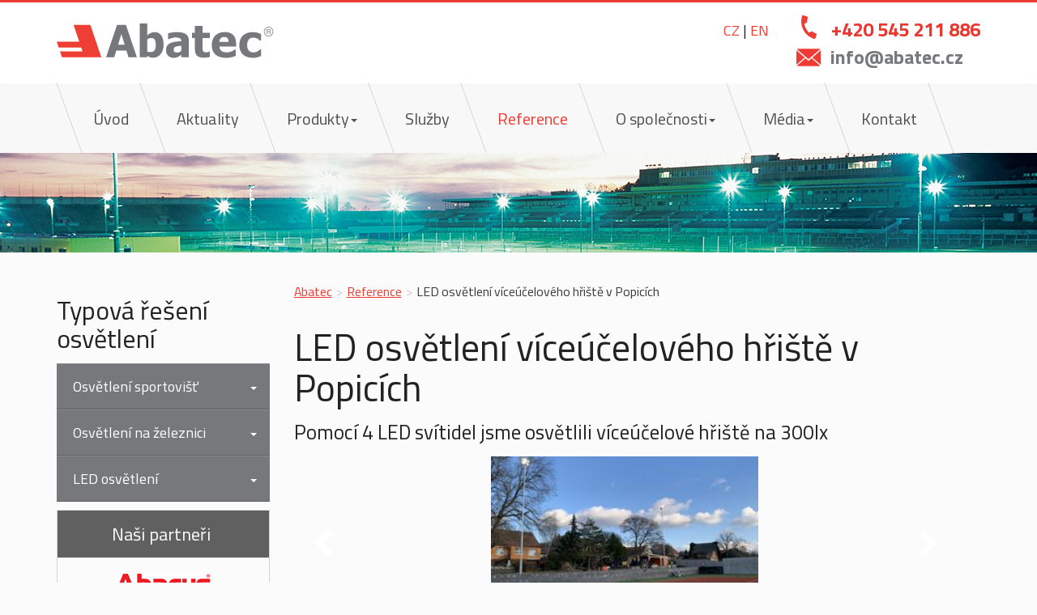

--- FILE ---
content_type: text/html; charset=utf-8
request_url: https://www.abatec.cz/reference/led-osvetleni-viceuceloveho-hriste-v-popicich/
body_size: 4935
content:
<!DOCTYPE html>
<html  lang="cs" dir="ltr" class="no-js">
<head>
<base href="https://www.abatec.cz/">
<meta http-equiv="X-UA-Compatible" content="IE=Edge">

<meta charset="utf-8">
<!-- 
	Omega Design

	This website is powered by TYPO3 - inspiring people to share!
	TYPO3 is a free open source Content Management Framework initially created by Kasper Skaarhoj and licensed under GNU/GPL.
	TYPO3 is copyright 1998-2015 of Kasper Skaarhoj. Extensions are copyright of their respective owners.
	Information and contribution at http://typo3.org/
-->


<link rel="shortcut icon" href="/fileadmin/user_upload/favicon.png" type="image/png; charset=binary">
<link rel="icon" href="/fileadmin/user_upload/favicon.png" type="image/png; charset=binary">
<title>LED osvětlení víceúčelového hřiště v Popicích - Abatec</title>
<meta name="generator" content="TYPO3 CMS">
<meta name="viewport" content="width=device-width, initial-scale=1">
<meta name="robots" content="index,follow">
<meta name="google" content="notranslate">
<meta name="googlebot" content="snippet,archive">
<meta name="apple-mobile-web-app-capable" content="no">


<link rel="stylesheet" type="text/css" href="typo3temp/compressor/merged-59208e13ecb3529b3fa54d63be18c1d1-b10ced4b5ee0f01c38ec6e9cb1f0ae30.css?1740592420" media="all">


<script src="typo3temp/compressor/merged-37c6eac9f0885a8c3972c4c19123fcad-f2a392832b6ea0597cd1a3a1c9f21bd9.js?1740592420" type="text/javascript"></script>
<script src="typo3temp/compressor/merged-14f9d7e34830fc85f2a0722a51fd36b8-47b82345c10db709903eb159ddc844ce.js?1740592438" type="text/javascript"></script>
<script src="https://maps.googleapis.com/maps/api/js?v=3.exp&amp;key=AIzaSyBLsljaBfFWAtolNxLl6w1ORPOqrxzdd6o" type="text/javascript"></script>


<link rel="prev" href="sluzby/" /><link rel="next" href="o-spolecnosti/" />
</head>
<body>

<div class="header">
    <div class="container branding">
        <a href="/" class="navbar-brand visible-no-svg">        <img src="fileadmin/Default_theme/Images/Logo.png" id="logo" alt="Abatec">        </a><a href="/" title="Abatec" class="navbar-brand visible-svg"><img src="fileadmin/Default_theme/Images/logo.svg" width="269" height="43" /></a>
        <ul class="contact pull-right"><li class="contact-phone">+420 545 211 886</li><li class="contact-email"><a href="javascript:linkTo_UnCryptMailto('nbjmup+jogpAbcbufd/da');">info<script type="text/javascript">document.write('&#64;');</script>abatec.<span class="h">.</span>cz</a></li></ul>
        <div class="lang_menu"><a href="/">CZ</a> | <a href="/en">EN</a></div>
    </div>
    <nav class="navbar navbar-default" role="navigation">
        <div class="container">
            <div class="navbar-header">
                <button type="button" class="navbar-toggle collapsed" data-toggle="collapse" data-target="#navbar" aria-expanded="false" aria-controls="navbar">
                    <span class="sr-only">Toggle navigation</span>
                    <span class="icon-bar"></span>
                    <span class="icon-bar"></span>
                    <span class="icon-bar"></span>
                </button>
            </div>
            <div id="navbar" class="collapse navbar-collapse">
                <ul class="nav navbar-nav"><li><a href="/" title="Úvod"><span>Úvod</span></a></li><li><a href="aktuality/" title="Aktuality"><span>Aktuality</span></a></li><li class="dropdown"><a href="produkty/" title="Produkty"><span>Produkty<b class="caret"></b></span></a><ul class="dropdown-menu menu-34"><li><a href="produkty/sklapeci-stozary/" title="Sklápěcí stožáry">Sklápěcí stožáry</a></li><li><a href="produkty/pevne-stozary/" title="Pevné stožáry">Pevné stožáry</a></li><li><a href="produkty/svetlomety/" title="Světlomety">Světlomety</a></li><li><a href="produkty/telekomunikacni-stozary/" title="Telekomunikační stožáry">Telekomunikační stožáry</a></li><li><a href="produkty/osvetlovaci-konstrukce/" title="Osvětlovací konstrukce">Osvětlovací konstrukce</a></li><li><a href="produkty/vylozniky/" title="Výložníky">Výložníky</a></li></ul><button type="button" class="navbar-toggle collapsed visible-xs visible-sm" data-toggle="collapse" data-target=".menu-34"><i class="fa fa-minus"></i></button></li><li><a href="sluzby/" title="Služby"><span>Služby</span></a></li><li class="active"><a href="reference/" title="Reference"><span>Reference</span></a></li><li class="dropdown"><a href="o-spolecnosti/" title="O společnosti"><span>O společnosti<b class="caret"></b></span></a><ul class="dropdown-menu menu-31"><li><a href="o-spolecnosti/partneri/" title="Partneři">Partneři</a></li></ul><button type="button" class="navbar-toggle collapsed visible-xs visible-sm" data-toggle="collapse" data-target=".menu-31"><i class="fa fa-minus"></i></button></li><li class="dropdown"><a href="media/" title="Média"><span>Média<b class="caret"></b></span></a><ul class="dropdown-menu menu-78"><li><a href="media/fotogalerie/" title="Fotogalerie">Fotogalerie</a></li><li><a href="media/videa/" title="Videa">Videa</a></li></ul><button type="button" class="navbar-toggle collapsed visible-xs visible-sm" data-toggle="collapse" data-target=".menu-78"><i class="fa fa-minus"></i></button></li><li><a href="kontakt/" title="Kontakt"><span>Kontakt</span></a></li></ul>
                
            </div><!--/.nav-collapse -->
        </div>
    </nav>
</div>


    <div class="main-section">
        
    <div class="header-image" style="background-image: url('fileadmin/Default_theme/Images/header-default.jpg');"></div>
    
    <div class="container">
        <div class="row">
            <div class="col-md-9 pull-right col-xs-12">
                <div class="breadcrumb-section hidden-xs hidden-sm"><ul class="breadcrumb" itemtype="http://data-vocabulary.org/Breadcrumb" itemscope=""><li itemprop="child"><a href="/" target="_self" title="Abatec" itemprop="title">Abatec</a></li><li class="active" itemprop="child"><a href="reference/" target="_self"><span itemprop="title">Reference</span></a></li><li class="active">LED osvětlení víceúčelového hřiště v Popicích</li></ul></div>
                <!--TYPO3SEARCH_begin-->
                <div id="c13" class="csc-default">
<div class="tx-od-reference">
	
    <div class="reference-show">
        <h1>LED osvětlení víceúčelového hřiště v Popicích</h1>   
        <p class="perex">Pomocí 4 LED svítidel jsme osvětlili víceúčelové hřiště na 300lx</p>
        
        

		
	
        
            <div class="reference-show-image">
                <ul class="row">
                
                    <li class="col-md-4">
                        <a class="easybox" href="fileadmin/user_upload/reference/Viceucelova_hriste/Popice/IMG_6898.JPG">
                            <img class="img-responsive" src="fileadmin/_processed_/csm_IMG_6898_45e52ea929.jpg" width="262" height="158" alt="" />
                        </a>
                    </li>
                
                </ul>
            </div>
            
            <script type="text/javascript">
                var sliderSettings = {
                                auto:true,
                                pause:"10000",
                                useCSS:false,
                                pager:false,
                                minSlides:3,
                                maxSlides:3,
                                slideWidth: 360,
                                slideMargin: 0,
                                nextText: '<i class="fa fa-chevron-right"></i>',
                                prevText: '<i class="fa fa-chevron-left"></i>',
                                infiniteLoop: false
                            };
                var slider;
                $(document).ready(function(){
                    if($(window).width() < 1024){
                        sliderSettings.minSlides = 2;
                    }
                    slider = $('.reference-show-image ul').bxSlider(
                            sliderSettings
                    );
                    
                });
                
                $(window).resize(function(){
                    if(sliderSettings.minSlides == 3 && $(this).width() < 1024){
                        sliderSettings.minSlides = 2;
                        sliderSettings.maxSlides = 2;
                        slider.reloadSlider(
                            sliderSettings
                        );
                    }
                    else if(sliderSettings.minSlides == 2 && $(this).width() >= 1024){
                        sliderSettings.minSlides = 3;
                        sliderSettings.maxSlides = 3;
                        slider.reloadSlider(
                            sliderSettings
                        );                        
                    }
                });
                

            </script>
        
        
        <div class="row">
            <div class="col-md-6">
                <table class="reference-show-params">
                    <thead>
                        <tr>
                            <th colspan="2">Řešení</th>
                        </tr>
                    </thead>
                    <tbody>
                        
                        <tr>
                            <td>Rok realizace:</td>
                            <td class="param">2019</td>
                        </tr>
                                                
                        
                        <tr>
                            <td>Počet stožárů:</td>
                            <td class="param">4</td>
                        </tr>
                        
                        
                        <tr>
                            <td>Typ stožáru:</td>
                            <td class="param">T127RLH</td>
                        </tr>
                        
                        
                        <tr>
                            <td>Výška:</td>
                            <td class="param">12 m</td>
                        </tr>
                        
                        
                        
                        <tr>
                            <td>Typ světlometu:</td>
                            <td class="param">WS200, WS300</td>
                        </tr>
                        
                        
                        
                        <tr>
                            <td>Počet světlometů:</td>
                            <td class="param">4</td>
                        </tr>
                        
                        
                        
                        <tr>
                            <td>Intenzita osvětlení:</td>
                            <td class="param">300 lx</td>
                        </tr>
                                            
                    </tbody>
                </table>
            </div>
            
        </div>
    </div>
    
	<script type="text/javascript">
	    
	        function initialize() {
	
	            var mapOptions = {
	                'center': new google.maps.LatLng('0', '0'),
	                'zoom': 6, 
	                'disableDefaultUI':true
	                /*'mapTypeControl': true,
	                'zoomControl': true,*/
	                //'mapTypeId': google.maps.MapTypeId.SATELLITE,
	                //'styles': styles,        
	            };
	            var map = new google.maps.Map(document.getElementById('reference-list-map'), mapOptions);
	
	            var marker = new google.maps.Marker({
	                position: new google.maps.LatLng( '0' , '0' ),
	                map: map,
	                link: 'reference/led-osvetleni-viceuceloveho-hriste-v-popicich/' ,
	                text: 'LED osvětlení víceúčelového hřiště v Popicích',
	                icon: {
	                    fillColor: '#ee3b33',
	                    fillOpacity: 100,
	                    strokeWeight: 2,
	                    path: google.maps.SymbolPath.CIRCLE,
	                    scale: 5
	                }
	            });
	            google.maps.event.addListener(marker, 'click', function() {
	              var infowindow = new google.maps.InfoWindow({
	                content: '<a href="'+ this.link+'">'+ this.text +'</a>',
	                position: this.position
	                });
	                infowindow.open(map); 
	            });                         
	
	        }
	
	        google.maps.event.addDomListener(window, 'load', initialize);
        
    </script>    

</div></div>
                <!--TYPO3SEARCH_end-->
            </div>
            <div class="left-panel col-xs-12 col-md-3 pull-left hidden-xs flex">
                
                <nav id="c146" class="csc-default"><h2>Typová řešení osvětlení</h2><ul class="csc-menu csc-menu-1"><div class="panel-group hidden-xs" id="accordion"><div class="panel"><div class="panel-heading"><a href="typova-reseni-osvetleni/osvetleni-sportovist/">Osvětlení sportovišť</a><button type="button" class="collapsed btn btn-default" data-toggle="collapse" data-parent="#accordion" href=".menu-91"><b class="caret"></b></button></div><div class="panel-collapse collapse menu-91"><div class="panel-body"><ul><li><a href="typova-reseni-osvetleni/osvetleni-sportovist/fotbalova-hriste/">Fotbalová hřiště</a></li><li><a href="typova-reseni-osvetleni/osvetleni-sportovist/tenisove-kurty/">Tenisové kurty</a></li><li><a href="typova-reseni-osvetleni/osvetleni-sportovist/viceucelova-hriste/">Víceúčelová hřiště</a></li><li><a href="typova-reseni-osvetleni/osvetleni-sportovist/ostatni-sporty/">Ostatní sporty</a></li><li><a href="typova-reseni-osvetleni/osvetleni-sportovist/osvetleni-sportovist-pro-televizni-prenosy/">Osvětlení sportovišť pro televizní přenosy</a></li><li><a href="typova-reseni-osvetleni/osvetleni-sportovist/kryte-haly/">Kryté haly</a></li></ul></div></div></div><div class="panel"><div class="panel-heading"><a href="typova-reseni-osvetleni/osvetleni-na-zeleznici/">Osvětlení na železnici</a><button type="button" class="collapsed btn btn-default" data-toggle="collapse" data-parent="#accordion" href=".menu-10"><b class="caret"></b></button></div><div class="panel-collapse collapse menu-10"><div class="panel-body"><ul><li><a href="typova-reseni-osvetleni/osvetleni-na-zeleznici/led-osvetleni-zeleznic/">LED osvětlení železnic</a></li><li><a href="typova-reseni-osvetleni/osvetleni-na-zeleznici/sklapeci-stozary-vysky-5-25m/">Sklápěcí stožáry výšky 5-25m</a></li></ul></div></div></div><div class="panel"><div class="panel-heading"><a href="typova-reseni-osvetleni/led-osvetleni/">LED osvětlení</a><button type="button" class="collapsed btn btn-default" data-toggle="collapse" data-parent="#accordion" href=".menu-55"><b class="caret"></b></button></div><div class="panel-collapse collapse menu-55"><div class="panel-body"><ul><li><a href="typova-reseni-osvetleni/led-osvetleni/">LED osvětlení</a></li><li><a href="produkty/svetlomety/">LED světlomety</a></li><li><a href="typova-reseni-osvetleni/led-osvetleni/ridici-system/">Řídící systém</a></li><li><a href="typova-reseni-osvetleni/led-osvetleni/rs-technologie/">RS technologie</a></li><li><a href="typova-reseni-osvetleni/osvetleni-sportovist/">Osvětlení sportovišť</a></li><li><a href="typova-reseni-osvetleni/led-osvetleni/prumyslove-plochy/">Průmyslové plochy</a></li></ul></div></div></div></div></ul></nav><div id="c147" class="csc-frame csc-frame-frame1"><h2>Naši partneři&nbsp;</h2>
<p class="text-center"><a href="o-spolecnosti/partneri/abacus/#c378" title="Opens internal link in current window" class="internal-link"><img height="38" width="118" src="fileadmin/_processed_/csm_logo-abacus300_e773e8ca73.gif" alt="" style="" /></a></p>
<p class="text-center"><a href="o-spolecnosti/partneri/aaa-lux/#c373" title="Opens internal link in current window" class="internal-link"><img height="36" width="122" src="fileadmin/user_upload/RTEmagicC_38523def43.png.png" alt="" style="" /></a></p></div>
            </div>
        </div>
    </div>


    </div>

<footer class="footer">
    <div class="footer-top">
        <div class="container">
            <div class="row">
                <div class="col-md-6">
                    <div class="row">
                        <div class="col-md-8 col-sm-6">
                            <div id="c139" class="csc-default"><h2>O nás</h2>
<p>Abatec je významným hráčem na poli osvětlení sportovišť, stadionů, hřišť, parkovišť, železničních nástupišť a jiných venkovních ploch. Specialitou firmy jsou sklápěcí stožáry, dále pak osvětlovací stožáry, dodávka, montáž, měření a údržba, až po servis.</p></div>
                        </div>
                        <div class="col-md-4 col-sm-6">
                            <h2>Odkazy</h2>
                            <ul class="nav navbar-nav"><li><a href="informace/mapa-stranek/" title="Mapa stránek">Mapa stránek</a></li><li><a href="informace/o-webu/" title="O webu">O webu</a></li></ul>
                        </div>
                    </div>
                </div>
                <div class="col-md-6">
                    <div class="row">
                        <div class="col-md-4 col-xs-6">
                            <div id="c140" class="csc-default"><h2>Kontaktujte nás</h2><ul><li class="contact-address">Karásek 2282/1l<br />621 00 Brno</li><li class="contact-phone">+420 545 211 886</li><li class="contact-email"><a href="javascript:linkTo_UnCryptMailto('nbjmup+jogpAbcbufd/da');" title="Otevře okno pro odeslaní e-mailu">info<script type="text/javascript">document.write('&#64;');</script>abatec.<span class="h">.</span>cz</a></li></ul></div>
                        </div> 
                        <div class="col-md-8 col-xs-6">
                            <div id="c141" class="csc-default"><h2>Mapa</h2>
<iframe src="https://www.google.com/maps/embed?pb=!1m14!1m8!1m3!1d5208.91931413584!2d16.591652!3d49.24873300000001!3m2!1i1024!2i768!4f13.1!3m3!1m2!1s0x0%3A0xcf1d5060ac43f458!2sAbatec%20CZ%2C%20s.r.o.!5e0!3m2!1scs!2scz!4v1620192933025!5m2!1scs!2scz" width="360" height="150" frameborder="0" style="border:0"></iframe></div>
                        </div>
                    </div>
                </div>
              </div>
        </div>
    </div>
    <div class="footer-bottom">
        <div class="container">
            <div class="row">
                <div class="col-md-4 pull-left">
                        Copyright © 2023 Abatec
                </div>
                <div class="col-md-3 pull-right text-right">
                    <a href="http://www.omegadesign.cz" title="Omega Design s.r.o." target="_blank">    Vyrobila Omega Design s.r.o.</a>
                </div>
            </div>
        </div>
    </div>
</footer>




</body>
</html>

--- FILE ---
content_type: image/svg+xml
request_url: https://www.abatec.cz/fileadmin/Default_theme/Images/logo.svg
body_size: 2722
content:
<?xml version="1.0" encoding="utf-8"?>
<!-- Generator: Adobe Illustrator 16.0.3, SVG Export Plug-In . SVG Version: 6.00 Build 0)  -->
<!DOCTYPE svg PUBLIC "-//W3C//DTD SVG 1.1//EN" "http://www.w3.org/Graphics/SVG/1.1/DTD/svg11.dtd">
<svg version="1.1" id="Vrstva_1" xmlns="http://www.w3.org/2000/svg" xmlns:xlink="http://www.w3.org/1999/xlink" x="0px" y="0px"
	 width="269px" height="43px" viewBox="0 0 269 43" enable-background="new 0 0 269 43" xml:space="preserve">
<g>
	<path fill-rule="evenodd" clip-rule="evenodd" fill="#EF3E33" d="M41.541,1.694L55.029,41.68c-15.722,0-32.859,0-48.581,0
		l-2.431-7.207h27.861l-1.587-4.704H2.431L0,22.562h27.86L20.821,1.694H41.541L41.541,1.694z"/>
	<path fill-rule="evenodd" clip-rule="evenodd" fill="#77787B" d="M242.416,42.486c-2.492,0-4.775-0.312-6.838-0.944
		c-2.072-0.623-3.859-1.586-5.391-2.896c-1.502-1.312-2.676-2.952-3.51-4.932c-0.844-1.971-1.266-4.309-1.266-6.994
		c0-2.879,0.459-5.335,1.365-7.361c0.918-2.017,2.154-3.685,3.713-4.996c1.504-1.247,3.273-2.172,5.299-2.778
		c2.035-0.596,4.152-0.898,6.352-0.898c1.67,0,3.328,0.192,4.996,0.578c1.668,0.385,3.338,0.999,5.023,1.842v8.058h-1.209
		c-0.377-0.358-0.834-0.752-1.385-1.183c-0.541-0.431-1.137-0.825-1.779-1.183c-0.688-0.376-1.457-0.696-2.309-0.953
		c-0.861-0.266-1.824-0.394-2.879-0.394c-2.402,0-4.254,0.834-5.572,2.511c-1.313,1.678-1.973,3.923-1.973,6.756
		c0,3.024,0.707,5.289,2.109,6.773c1.402,1.485,3.271,2.228,5.602,2.228c1.182,0,2.217-0.137,3.115-0.403
		c0.891-0.266,1.66-0.596,2.301-0.972c0.633-0.375,1.164-0.761,1.613-1.164s0.834-0.77,1.156-1.091h1.209v8.058
		c-0.541,0.229-1.154,0.504-1.869,0.807c-0.707,0.303-1.422,0.56-2.154,0.752c-0.918,0.247-1.77,0.439-2.566,0.577
		C244.771,42.422,243.719,42.486,242.416,42.486L242.416,42.486z"/>
	<path fill-rule="evenodd" clip-rule="evenodd" fill="#77787B" d="M212.156,22.723c-0.055-1.989-0.514-3.501-1.385-4.547
		c-0.871-1.036-2.199-1.558-3.986-1.558c-1.834,0-3.254,0.55-4.291,1.641c-1.025,1.091-1.594,2.585-1.705,4.464H212.156
		L212.156,22.723z M209.039,42.486c-5.691,0-10.055-1.356-13.09-4.079c-3.033-2.723-4.557-6.601-4.557-11.633
		c0-4.922,1.412-8.855,4.246-11.788c2.832-2.943,6.783-4.41,11.869-4.41c4.621,0,8.096,1.247,10.424,3.731
		c2.328,2.494,3.492,6.059,3.492,10.697v3.383h-20.607c0.092,1.394,0.385,2.566,0.891,3.502c0.494,0.944,1.164,1.687,1.988,2.246
		c0.797,0.559,1.742,0.953,2.814,1.191c1.072,0.247,2.246,0.366,3.52,0.366c1.092,0,2.172-0.119,3.227-0.366
		c1.055-0.238,2.025-0.56,2.896-0.953c0.771-0.34,1.486-0.706,2.137-1.101c0.66-0.394,1.191-0.742,1.604-1.045h0.99v7.765
		c-0.77,0.302-1.477,0.586-2.107,0.843c-0.633,0.257-1.514,0.522-2.623,0.788c-1.018,0.275-2.07,0.486-3.152,0.633
		C211.918,42.413,210.598,42.486,209.039,42.486L209.039,42.486z"/>
	<path fill-rule="evenodd" clip-rule="evenodd" fill="#77787B" d="M181.602,42.267c-3.832,0-6.619-0.789-8.359-2.365
		c-1.752-1.577-2.623-4.153-2.623-7.728V18.075h-3.602v-6.554h3.602V2.904h9.396v8.617h9.057v6.554h-9.057v10.679
		c0,1.064,0.01,1.98,0.027,2.769c0.018,0.789,0.166,1.494,0.432,2.118c0.246,0.632,0.695,1.127,1.328,1.494
		c0.633,0.366,1.559,0.55,2.777,0.55c0.504,0,1.164-0.11,1.98-0.321c0.816-0.22,1.385-0.412,1.705-0.596h0.807v6.637
		c-1.018,0.266-2.109,0.477-3.254,0.633C184.672,42.192,183.27,42.267,181.602,42.267L181.602,42.267z"/>
	<path fill-rule="evenodd" clip-rule="evenodd" fill="#77787B" d="M153.754,38.48c-0.643,0.541-1.221,1.026-1.732,1.457
		c-0.514,0.422-1.193,0.853-2.055,1.283c-0.844,0.413-1.658,0.725-2.457,0.944c-0.797,0.211-1.916,0.321-3.346,0.321
		c-2.666,0-4.885-0.898-6.645-2.686c-1.77-1.788-2.65-4.043-2.65-6.766c0-2.236,0.449-4.052,1.347-5.427
		c0.889-1.375,2.182-2.475,3.859-3.272c1.705-0.825,3.74-1.402,6.105-1.724c2.365-0.32,4.904-0.568,7.627-0.751v-0.165
		c0-1.659-0.615-2.814-1.844-3.446c-1.229-0.633-3.07-0.954-5.518-0.954c-1.109,0-2.41,0.202-3.896,0.605
		c-1.484,0.403-2.941,0.917-4.354,1.54h-0.807v-7.278c0.936-0.266,2.438-0.586,4.51-0.954c2.08-0.366,4.18-0.55,6.289-0.55
		c5.197,0,8.982,0.862,11.357,2.594c2.373,1.723,3.557,4.363,3.557,7.911V41.68h-9.35V38.48L153.754,38.48z M153.754,33.814v-6.288
		c-1.596,0.165-2.889,0.302-3.869,0.412c-0.99,0.119-1.953,0.349-2.906,0.688c-0.824,0.284-1.457,0.725-1.916,1.302
		c-0.457,0.587-0.688,1.356-0.688,2.328c0,1.412,0.385,2.384,1.146,2.915c0.76,0.522,1.879,0.788,3.363,0.788
		c0.826,0,1.67-0.192,2.531-0.568C152.277,35.016,153.057,34.493,153.754,33.814L153.754,33.814z"/>
	<path fill-rule="evenodd" clip-rule="evenodd" fill="#77787B" d="M131.946,26.179c0,4.804-1.219,8.681-3.648,11.642
		c-2.438,2.961-5.455,4.446-9.057,4.446c-1.503,0-2.805-0.165-3.914-0.505c-1.109-0.339-2.292-0.871-3.547-1.586l-0.403,1.504
		h-8.992V-0.111h9.396v14.776c1.375-1.183,2.787-2.145,4.217-2.878c1.43-0.733,3.089-1.1,4.968-1.1c3.511,0,6.215,1.366,8.122,4.106
		C130.992,17.535,131.946,21.33,131.946,26.179L131.946,26.179z M122.33,26.371c0-3.007-0.458-5.161-1.366-6.444
		c-0.917-1.292-2.319-1.934-4.217-1.934c-0.843,0-1.677,0.138-2.511,0.403c-0.834,0.266-1.65,0.669-2.457,1.21v15.143
		c0.623,0.248,1.256,0.422,1.889,0.505c0.642,0.091,1.274,0.137,1.897,0.137c2.273,0,3.969-0.751,5.087-2.255
		C121.771,31.633,122.33,29.378,122.33,26.371L122.33,26.371z"/>
	<path fill-rule="evenodd" clip-rule="evenodd" fill="#77787B" d="M83.903,26.261l-4.08-13.172l-4.088,13.172H83.903L83.903,26.261z
		 M60.968,41.68L74.479,1.694h10.955L98.945,41.68h-10.34l-2.512-8.168H73.545l-2.503,8.168H60.968L60.968,41.68z"/>
	<path fill-rule="evenodd" clip-rule="evenodd" fill="#77787B" d="M261.537,4.114c3.162,0,5.736,2.688,5.736,5.984
		s-2.574,5.983-5.736,5.983c-3.16,0-5.736-2.688-5.736-5.983S258.377,4.114,261.537,4.114L261.537,4.114z M261.537,4.872
		c2.76,0,5.012,2.348,5.012,5.226c0,2.878-2.252,5.226-5.012,5.226s-5.012-2.348-5.012-5.226
		C256.525,7.219,258.777,4.872,261.537,4.872L261.537,4.872z"/>
	<path fill-rule="evenodd" clip-rule="evenodd" fill="#77787B" d="M259.205,13.123v-6.05h2.682c0.539,0,0.949,0.055,1.229,0.164
		c0.281,0.109,0.506,0.3,0.674,0.575c0.168,0.276,0.252,0.58,0.252,0.913c0,0.43-0.139,0.791-0.418,1.085
		c-0.277,0.294-0.707,0.481-1.287,0.562c0.213,0.102,0.373,0.202,0.482,0.302c0.234,0.214,0.455,0.483,0.664,0.805l1.053,1.646
		h-1.006l-0.801-1.259c-0.234-0.362-0.426-0.641-0.578-0.833c-0.152-0.193-0.287-0.328-0.406-0.404
		c-0.119-0.078-0.24-0.131-0.365-0.162c-0.092-0.019-0.238-0.029-0.445-0.029h-0.93v2.687H259.205L259.205,13.123z M260.004,9.743
		h1.723c0.363,0,0.65-0.038,0.857-0.114c0.207-0.077,0.363-0.197,0.471-0.364c0.105-0.166,0.16-0.347,0.16-0.542
		c0-0.286-0.104-0.521-0.311-0.706c-0.209-0.185-0.535-0.276-0.986-0.276h-1.914V9.743L260.004,9.743z"/>
</g>
</svg>
